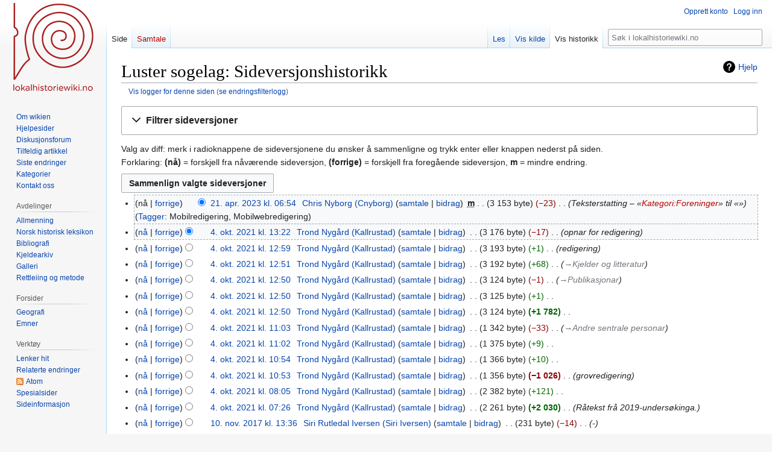

--- FILE ---
content_type: text/html; charset=UTF-8
request_url: https://lokalhistoriewiki.no/index.php?title=Luster_sogelag&action=history
body_size: 9765
content:
<!DOCTYPE html>
<html class="client-nojs" lang="nb" dir="ltr">
<head>
<meta charset="UTF-8"/>
<title>Luster sogelag: Sideversjonshistorikk – lokalhistoriewiki.no</title>
<script>document.documentElement.className="client-js";RLCONF={"wgBreakFrames":false,"wgSeparatorTransformTable":[",\t."," \t,"],"wgDigitTransformTable":["",""],"wgDefaultDateFormat":"dmy","wgMonthNames":["","januar","februar","mars","april","mai","juni","juli","august","september","oktober","november","desember"],"wgRequestId":"bc1e86c3dc2621c2b37825c7","wgCSPNonce":false,"wgCanonicalNamespace":"","wgCanonicalSpecialPageName":false,"wgNamespaceNumber":0,"wgPageName":"Luster_sogelag","wgTitle":"Luster sogelag","wgCurRevisionId":1864664,"wgRevisionId":0,"wgArticleId":276224,"wgIsArticle":false,"wgIsRedirect":false,"wgAction":"history","wgUserName":null,"wgUserGroups":["*"],"wgCategories":[],"wgPageContentLanguage":"nb","wgPageContentModel":"wikitext","wgRelevantPageName":"Luster_sogelag","wgRelevantArticleId":276224,"wgIsProbablyEditable":false,"wgRelevantPageIsProbablyEditable":false,"wgRestrictionEdit":[],"wgRestrictionMove":[],"wgVisualEditor":{"pageLanguageCode":"nb","pageLanguageDir":
"ltr","pageVariantFallbacks":"nb"},"wgMFDisplayWikibaseDescriptions":{"search":false,"nearby":false,"watchlist":false,"tagline":false},"wgVector2022PreviewPages":[],"wgPopupsFlags":4,"wgEditSubmitButtonLabelPublish":false};RLSTATE={"site.styles":"ready","user.styles":"ready","user":"ready","user.options":"loading","mediawiki.interface.helpers.styles":"ready","mediawiki.action.history.styles":"ready","mediawiki.special.changeslist":"ready","mediawiki.helplink":"ready","oojs-ui-core.styles":"ready","oojs-ui.styles.indicators":"ready","mediawiki.widgets.styles":"ready","oojs-ui-core.icons":"ready","mediawiki.htmlform.ooui.styles":"ready","mediawiki.htmlform.styles":"ready","mediawiki.widgets.DateInputWidget.styles":"ready","mediawiki.pager.styles":"ready","skins.vector.styles.legacy":"ready","jquery.makeCollapsible.styles":"ready","mediawiki.ui.button":"ready","mediawiki.feedlink":"ready","ext.visualEditor.desktopArticleTarget.noscript":"ready"};RLPAGEMODULES=["mediawiki.action.history",
"mediawiki.htmlform","jquery.makeCollapsible","mediawiki.htmlform.ooui","mediawiki.widgets.DateInputWidget","site","mediawiki.page.ready","skins.vector.legacy.js","ext.visualEditor.desktopArticleTarget.init","ext.visualEditor.targetLoader","ext.popups"];</script>
<script>(RLQ=window.RLQ||[]).push(function(){mw.loader.implement("user.options@12s5i",function($,jQuery,require,module){mw.user.tokens.set({"patrolToken":"+\\","watchToken":"+\\","csrfToken":"+\\"});});});</script>
<link rel="stylesheet" href="/load.php?lang=nb&amp;modules=ext.visualEditor.desktopArticleTarget.noscript%7Cjquery.makeCollapsible.styles%7Cmediawiki.action.history.styles%7Cmediawiki.feedlink%2Chelplink%7Cmediawiki.htmlform.ooui.styles%7Cmediawiki.htmlform.styles%7Cmediawiki.interface.helpers.styles%7Cmediawiki.pager.styles%7Cmediawiki.special.changeslist%7Cmediawiki.ui.button%7Cmediawiki.widgets.DateInputWidget.styles%7Cmediawiki.widgets.styles%7Coojs-ui-core.icons%2Cstyles%7Coojs-ui.styles.indicators%7Cskins.vector.styles.legacy&amp;only=styles&amp;skin=vector"/>
<script async="" src="/load.php?lang=nb&amp;modules=startup&amp;only=scripts&amp;raw=1&amp;skin=vector"></script>
<meta name="ResourceLoaderDynamicStyles" content=""/>
<link rel="stylesheet" href="/load.php?lang=nb&amp;modules=site.styles&amp;only=styles&amp;skin=vector"/>
<meta name="generator" content="MediaWiki 1.39.4"/>
<meta name="robots" content="noindex,nofollow"/>
<meta name="format-detection" content="telephone=no"/>
<meta name="viewport" content="width=1000"/>
<link rel="icon" href="/favicon.ico"/>
<link rel="search" type="application/opensearchdescription+xml" href="/opensearch_desc.php" title="lokalhistoriewiki.no (nb)"/>
<link rel="EditURI" type="application/rsd+xml" href="https://lokalhistoriewiki.no/api.php?action=rsd"/>
<link rel="license" href="/wiki/Lokalhistoriewiki:Opphavsrett"/>
<link rel="alternate" type="application/atom+xml" title="«Luster sogelag» Atom-mating" href="/index.php?title=Luster_sogelag&amp;feed=atom&amp;action=history"/>
<link rel="alternate" type="application/atom+xml" title="lokalhistoriewiki.no Atom-mating" href="/index.php?title=Spesial:Siste_endringer&amp;feed=atom"/>
<!-- Google Tag Manager -->
<script>(function(w,d,s,l,i){w[l]=w[l]||[];w[l].push({'gtm.start':
new Date().getTime(),event:'gtm.js'});var f=d.getElementsByTagName(s)[0],
j=d.createElement(s),dl=l!='dataLayer'?'&l='+l:'';j.async=true;j.src=
'https://www.googletagmanager.com/gtm.js?id='+i+dl;f.parentNode.insertBefore(j,f);
})(window,document,'script','dataLayer','GTM-5V34M48');</script>
<!-- End Google Tag Manager -->
</head>
<body class="mediawiki ltr sitedir-ltr mw-hide-empty-elt ns-0 ns-subject page-Luster_sogelag rootpage-Luster_sogelag skin-vector action-history skin-vector-legacy vector-feature-language-in-header-enabled vector-feature-language-in-main-page-header-disabled vector-feature-language-alert-in-sidebar-disabled vector-feature-sticky-header-disabled vector-feature-sticky-header-edit-disabled vector-feature-table-of-contents-disabled vector-feature-visual-enhancement-next-disabled"><div id="mw-page-base" class="noprint"></div>
<div id="mw-head-base" class="noprint"></div>
<div id="content" class="mw-body" role="main">
	<a id="top"></a>
	<div id="siteNotice"></div>
	<div class="mw-indicators">
	<div id="mw-indicator-mw-helplink" class="mw-indicator"><a href="https://meta.wikimedia.org/wiki/Special:MyLanguage/Help:Page_history" target="_blank" class="mw-helplink">Hjelp</a></div>
	</div>
	<h1 id="firstHeading" class="firstHeading mw-first-heading">Luster sogelag: Sideversjonshistorikk</h1>
	<div id="bodyContent" class="vector-body">
		
		<div id="contentSub"><div class="mw-history-subtitle"><a href="/index.php?title=Spesial:Logg&amp;page=Luster+sogelag" title="Spesial:Logg">Vis logger for denne siden</a> (<a href="/index.php?title=Spesial:Misbrukslogg&amp;wpSearchTitle=Luster+sogelag" title="Vis misbruksloggen for denne siden">se endringsfilterlogg</a>)</div></div>
		<div id="contentSub2"></div>
		
		<div id="jump-to-nav"></div>
		<a class="mw-jump-link" href="#mw-head">Hopp til navigering</a>
		<a class="mw-jump-link" href="#searchInput">Hopp til søk</a>
		<div id="mw-content-text" class="mw-body-content"><!-- Google Tag Manager (noscript) -->
<noscript><iframe src="https://www.googletagmanager.com/ns.html?id=GTM-5V34M48"
height="0" width="0" style="display:none;visibility:hidden"></iframe></noscript>
<!-- End Google Tag Manager (noscript) --><div class='mw-htmlform-ooui-wrapper oo-ui-layout oo-ui-panelLayout oo-ui-panelLayout-padded oo-ui-panelLayout-framed'><form id='mw-history-searchform' action='/index.php' method='get' enctype='application/x-www-form-urlencoded' class='mw-htmlform mw-htmlform-ooui oo-ui-layout oo-ui-formLayout'><fieldset id='mw-history-search' class='oo-ui-layout oo-ui-labelElement oo-ui-fieldsetLayout mw-collapsibleFieldsetLayout mw-collapsible mw-collapsed'><legend role='button' class='oo-ui-fieldsetLayout-header mw-collapsible-toggle'><span class='oo-ui-iconElement-icon oo-ui-iconElement-noIcon'></span><span class='oo-ui-labelElement-label'>Filtrer sideversjoner</span><span class='oo-ui-widget oo-ui-widget-enabled oo-ui-iconElement-icon oo-ui-icon-expand oo-ui-iconElement oo-ui-labelElement-invisible oo-ui-iconWidget'>vis</span><span class='oo-ui-widget oo-ui-widget-enabled oo-ui-iconElement-icon oo-ui-icon-collapse oo-ui-iconElement oo-ui-labelElement-invisible oo-ui-iconWidget'>skjul</span></legend><div class='oo-ui-fieldsetLayout-group mw-collapsible-content'><div class='oo-ui-widget oo-ui-widget-enabled'><input type="hidden" value="Luster sogelag" name="title"/>
<div data-mw-modules='mediawiki.widgets.DateInputWidget' id='ooui-php-5' class='mw-htmlform-field-HTMLDateTimeField  mw-htmlform-datetime-field mw-htmlform-autoinfuse oo-ui-layout oo-ui-labelElement oo-ui-fieldLayout oo-ui-fieldLayout-align-top' data-ooui='{"_":"mw.htmlform.FieldLayout","fieldWidget":{"tag":"mw-input-date-range-to"},"align":"top","helpInline":true,"$overlay":true,"label":{"html":"Til dato:"},"classes":["mw-htmlform-field-HTMLDateTimeField"," mw-htmlform-datetime-field","mw-htmlform-autoinfuse"]}'><div class='oo-ui-fieldLayout-body'><span class='oo-ui-fieldLayout-header'><label for='ooui-php-2' class='oo-ui-labelElement-label'>Til dato:</label></span><div class='oo-ui-fieldLayout-field'><div id='mw-input-date-range-to' class='oo-ui-widget oo-ui-widget-enabled oo-ui-inputWidget oo-ui-textInputWidget oo-ui-textInputWidget-type-text oo-ui-textInputWidget-php mw-widget-dateInputWidget' data-ooui='{"_":"mw.widgets.DateInputWidget","longDisplayFormat":false,"precision":"day","$overlay":true,"placeholder":"\u00c5\u00c5\u00c5\u00c5-MM-DD","name":"date-range-to","inputId":"ooui-php-2","required":false}'><input type='date' tabindex='0' name='date-range-to' value='' placeholder='ÅÅÅÅ-MM-DD' id='ooui-php-2' class='oo-ui-inputWidget-input' /><span class='oo-ui-iconElement-icon oo-ui-iconElement-noIcon'></span><span class='oo-ui-indicatorElement-indicator oo-ui-indicatorElement-noIndicator'></span></div></div></div></div><div id='ooui-php-6' class='mw-htmlform-field-HTMLTagFilter mw-htmlform-autoinfuse oo-ui-layout oo-ui-labelElement oo-ui-fieldLayout oo-ui-fieldLayout-align-top' data-ooui='{"_":"mw.htmlform.FieldLayout","fieldWidget":{"tag":"tagfilter"},"align":"top","helpInline":true,"$overlay":true,"label":{"html":"Filter for &lt;a href=\"\/wiki\/Spesial:Tagger\" title=\"Spesial:Tagger\"&gt;tagger&lt;\/a&gt;:"},"classes":["mw-htmlform-field-HTMLTagFilter","mw-htmlform-autoinfuse"]}'><div class='oo-ui-fieldLayout-body'><span class='oo-ui-fieldLayout-header'><label for='ooui-php-4' class='oo-ui-labelElement-label'>Filter for <a href="/wiki/Spesial:Tagger" title="Spesial:Tagger">tagger</a>:</label></span><div class='oo-ui-fieldLayout-field'><div id='tagfilter' class='oo-ui-widget oo-ui-widget-enabled oo-ui-inputWidget oo-ui-textInputWidget oo-ui-textInputWidget-type-text oo-ui-textInputWidget-php oo-ui-comboBoxInputWidget oo-ui-comboBoxInputWidget-php' data-ooui='{"_":"OO.ui.ComboBoxInputWidget","options":[{"data":"visualeditor-wikitext","label":"2017-kilderedigering"},{"data":"advanced mobile edit","label":"Avansert mobilredigering"},{"data":"discussiontools","label":"discussiontools (skjult tagg)"},{"data":"discussiontools-added-comment","label":"discussiontools-added-comment (skjult tagg)"},{"data":"discussiontools-source-enhanced","label":"discussiontools-source-enhanced (skjult tagg)"},{"data":"discussiontools-source","label":"DiscussionTools: kilde"},{"data":"discussiontools-visual","label":"DiscussionTools: visuell"},{"data":"mw-undo","label":"Endringsomgj\u00f8ring"},{"data":"mw-replace","label":"Erstattet"},{"data":"mw-removed-redirect","label":"Fjernet omdirigering"},{"data":"mw-manual-revert","label":"Manuell tilbakestilling"},{"data":"mobile edit","label":"Mobilredigering"},{"data":"mobile web edit","label":"Mobilwebredigering"},{"data":"mw-new-redirect","label":"Ny omdirigering"},{"data":"discussiontools-newtopic","label":"Nytt emne"},{"data":"mw-changed-redirect-target","label":"Omdirigeringsm\u00e5l endret"},{"data":"discussiontools-reply","label":"Svar"},{"data":"mw-rollback","label":"Tilbakestilling"},{"data":"mw-reverted","label":"Tilbakestilt"},{"data":"mw-blank","label":"T\u00f8mming"},{"data":"VEnowiki","label":"Utilsiktet nowiki-tagg"},{"data":"visualeditor","label":"Visuell redigering"},{"data":"visualeditor-switched","label":"Visuell redigering: Byttet"},{"data":"wikieditor","label":"wikieditor (skjult tagg)"}],"$overlay":true,"name":"tagfilter","inputId":"ooui-php-4","required":false}'><input type='text' tabindex='0' name='tagfilter' value='' list='ooui-php-3' id='ooui-php-4' class='oo-ui-inputWidget-input' /><span class='oo-ui-iconElement-icon oo-ui-iconElement-noIcon'></span><span class='oo-ui-indicatorElement-indicator oo-ui-indicatorElement-noIndicator'></span><span class='oo-ui-widget oo-ui-widget-enabled oo-ui-indicatorElement-indicator oo-ui-indicator-down oo-ui-indicatorElement oo-ui-labelElement-invisible oo-ui-indicatorWidget'></span><datalist id='ooui-php-3'><option value='visualeditor-wikitext'>2017-kilderedigering</option><option value='advanced mobile edit'>Avansert mobilredigering</option><option value='discussiontools'>discussiontools (skjult tagg)</option><option value='discussiontools-added-comment'>discussiontools-added-comment (skjult tagg)</option><option value='discussiontools-source-enhanced'>discussiontools-source-enhanced (skjult tagg)</option><option value='discussiontools-source'>DiscussionTools: kilde</option><option value='discussiontools-visual'>DiscussionTools: visuell</option><option value='mw-undo'>Endringsomgjøring</option><option value='mw-replace'>Erstattet</option><option value='mw-removed-redirect'>Fjernet omdirigering</option><option value='mw-manual-revert'>Manuell tilbakestilling</option><option value='mobile edit'>Mobilredigering</option><option value='mobile web edit'>Mobilwebredigering</option><option value='mw-new-redirect'>Ny omdirigering</option><option value='discussiontools-newtopic'>Nytt emne</option><option value='mw-changed-redirect-target'>Omdirigeringsmål endret</option><option value='discussiontools-reply'>Svar</option><option value='mw-rollback'>Tilbakestilling</option><option value='mw-reverted'>Tilbakestilt</option><option value='mw-blank'>Tømming</option><option value='VEnowiki'>Utilsiktet nowiki-tagg</option><option value='visualeditor'>Visuell redigering</option><option value='visualeditor-switched'>Visuell redigering: Byttet</option><option value='wikieditor'>wikieditor (skjult tagg)</option></datalist></div></div></div></div><input id="mw-input-action" name="action" type="hidden" value="history"/>
<div class="mw-htmlform-submit-buttons">
<span id='ooui-php-7' class='mw-htmlform-submit oo-ui-widget oo-ui-widget-enabled oo-ui-inputWidget oo-ui-buttonElement oo-ui-buttonElement-framed oo-ui-labelElement oo-ui-flaggedElement-primary oo-ui-flaggedElement-progressive oo-ui-buttonInputWidget' data-ooui='{"_":"OO.ui.ButtonInputWidget","type":"submit","value":"Vis sideversjoner","label":"Vis sideversjoner","flags":["primary","progressive"],"classes":["mw-htmlform-submit"]}'><button type='submit' tabindex='0' value='Vis sideversjoner' class='oo-ui-inputWidget-input oo-ui-buttonElement-button'><span class='oo-ui-iconElement-icon oo-ui-iconElement-noIcon oo-ui-image-invert'></span><span class='oo-ui-labelElement-label'>Vis sideversjoner</span><span class='oo-ui-indicatorElement-indicator oo-ui-indicatorElement-noIndicator oo-ui-image-invert'></span></button></span></div>
</div></div></fieldset></form></div><div class="mw-history-legend">
<p>Valg av diff: merk i radioknappene de sideversjonene du ønsker å sammenligne og trykk enter eller knappen nederst på siden.<br />
Forklaring: <b>(nå)</b> = forskjell fra nåværende sideversjon, <strong>(forrige)</strong> = forskjell fra foregående sideversjon, <strong>m</strong> = mindre endring.
</p>
</div><form action="/index.php" id="mw-history-compare">
<input type="hidden" value="Luster_sogelag" name="title"/>
<input type="hidden" value="historysubmit" name="action"/>
<input type="hidden" value="revision" name="type"/>
<div class="mw-history-compareselectedversions"><input class="historysubmit mw-history-compareselectedversions-button mw-ui-button" title="Se forskjellen mellom de to valgte sideversjonene av denne siden [v]" accesskey="v" type="submit" value="Sammenlign valgte sideversjoner"/>
</div><section id="pagehistory" class="mw-pager-body"><h4 class="mw-index-pager-list-header-first mw-index-pager-list-header">21. apr. 2023</h4><ul class="mw-contributions-list">
<li data-mw-revid="1864664" class="mw-tag-mobile_edit mw-tag-mobile_web_edit"><span class="mw-history-histlinks mw-changeslist-links"><span>nå</span><span><a href="/index.php?title=Luster_sogelag&amp;diff=1864664&amp;oldid=1667680" title="Forskjell mot den foregående sideversjonen">forrige</a></span></span><input type="radio" value="1864664" disabled="" name="oldid" id="mw-oldid-null" /><input type="radio" value="1864664" checked="checked" name="diff" id="mw-diff-1864664" /> <span class="mw-changeslist-time">06:54</span><a href="/index.php?title=Luster_sogelag&amp;oldid=1864664" class="mw-changeslist-date" title="Luster sogelag">21. apr. 2023 kl. 06:54</a>‎ <span class='history-user'><a href="/wiki/Bruker:Cnyborg" class="mw-userlink" title="Bruker:Cnyborg"><bdi>Chris Nyborg (Cnyborg)</bdi></a> <span class="mw-usertoollinks mw-changeslist-links"><span><a href="/wiki/Brukersamtale:Cnyborg" class="mw-usertoollinks-talk" title="Brukersamtale:Cnyborg">samtale</a></span> <span><a href="/wiki/Spesial:Bidrag/Cnyborg" class="mw-usertoollinks-contribs" title="Spesial:Bidrag/Cnyborg">bidrag</a></span></span></span>‎ <abbr class="minoredit" title="Dette er en mindre endring">m</abbr> <span class="mw-changeslist-separator"></span> <span class="history-size mw-diff-bytes" data-mw-bytes="3153">3 153 byte</span> <span dir="ltr" class="mw-plusminus-neg mw-diff-bytes" title="3 153 byte etter endring">−23</span>‎ <span class="mw-changeslist-separator"></span>  <span class="comment comment--without-parentheses">Teksterstatting – «<a href="/index.php?title=Kategori:Foreninger&amp;action=edit&amp;redlink=1" class="new" title="Kategori:Foreninger (siden finnes ikke)">Kategori:Foreninger</a>» til «»</span> <span class="mw-tag-markers"><a href="/wiki/Spesial:Tagger" title="Spesial:Tagger">Tagger</a>: <span class="mw-tag-marker mw-tag-marker-mobile_edit">Mobilredigering</span> <span class="mw-tag-marker mw-tag-marker-mobile_web_edit">Mobilwebredigering</span></span></li>
</ul><h4 class="mw-index-pager-list-header">4. okt. 2021</h4><ul class="mw-contributions-list">
<li data-mw-revid="1667680"><span class="mw-history-histlinks mw-changeslist-links"><span><a href="/index.php?title=Luster_sogelag&amp;diff=1864664&amp;oldid=1667680" title="Forskjell mot den nyeste sideversjonen">nå</a></span><span><a href="/index.php?title=Luster_sogelag&amp;diff=1667680&amp;oldid=1667664" title="Forskjell mot den foregående sideversjonen">forrige</a></span></span><input type="radio" value="1667680" checked="checked" name="oldid" id="mw-oldid-1667680" /><input type="radio" value="1667680" name="diff" id="mw-diff-1667680" /> <span class="mw-changeslist-time">13:22</span><a href="/index.php?title=Luster_sogelag&amp;oldid=1667680" class="mw-changeslist-date" title="Luster sogelag">4. okt. 2021 kl. 13:22</a>‎ <span class='history-user'><a href="/wiki/Bruker:Kallrustad" class="mw-userlink" title="Bruker:Kallrustad"><bdi>Trond Nygård (Kallrustad)</bdi></a> <span class="mw-usertoollinks mw-changeslist-links"><span><a href="/wiki/Brukersamtale:Kallrustad" class="mw-usertoollinks-talk" title="Brukersamtale:Kallrustad">samtale</a></span> <span><a href="/wiki/Spesial:Bidrag/Kallrustad" class="mw-usertoollinks-contribs" title="Spesial:Bidrag/Kallrustad">bidrag</a></span></span></span>‎ <span class="mw-changeslist-separator"></span> <span class="history-size mw-diff-bytes" data-mw-bytes="3176">3 176 byte</span> <span dir="ltr" class="mw-plusminus-neg mw-diff-bytes" title="3 176 byte etter endring">−17</span>‎ <span class="mw-changeslist-separator"></span>  <span class="comment comment--without-parentheses">opnar for redigering</span></li>
<li data-mw-revid="1667664"><span class="mw-history-histlinks mw-changeslist-links"><span><a href="/index.php?title=Luster_sogelag&amp;diff=1864664&amp;oldid=1667664" title="Forskjell mot den nyeste sideversjonen">nå</a></span><span><a href="/index.php?title=Luster_sogelag&amp;diff=1667664&amp;oldid=1667656" title="Forskjell mot den foregående sideversjonen">forrige</a></span></span><input type="radio" value="1667664" name="oldid" id="mw-oldid-1667664" /><input type="radio" value="1667664" name="diff" id="mw-diff-1667664" /> <span class="mw-changeslist-time">12:59</span><a href="/index.php?title=Luster_sogelag&amp;oldid=1667664" class="mw-changeslist-date" title="Luster sogelag">4. okt. 2021 kl. 12:59</a>‎ <span class='history-user'><a href="/wiki/Bruker:Kallrustad" class="mw-userlink" title="Bruker:Kallrustad"><bdi>Trond Nygård (Kallrustad)</bdi></a> <span class="mw-usertoollinks mw-changeslist-links"><span><a href="/wiki/Brukersamtale:Kallrustad" class="mw-usertoollinks-talk" title="Brukersamtale:Kallrustad">samtale</a></span> <span><a href="/wiki/Spesial:Bidrag/Kallrustad" class="mw-usertoollinks-contribs" title="Spesial:Bidrag/Kallrustad">bidrag</a></span></span></span>‎ <span class="mw-changeslist-separator"></span> <span class="history-size mw-diff-bytes" data-mw-bytes="3193">3 193 byte</span> <span dir="ltr" class="mw-plusminus-pos mw-diff-bytes" title="3 193 byte etter endring">+1</span>‎ <span class="mw-changeslist-separator"></span>  <span class="comment comment--without-parentheses">redigering</span></li>
<li data-mw-revid="1667656"><span class="mw-history-histlinks mw-changeslist-links"><span><a href="/index.php?title=Luster_sogelag&amp;diff=1864664&amp;oldid=1667656" title="Forskjell mot den nyeste sideversjonen">nå</a></span><span><a href="/index.php?title=Luster_sogelag&amp;diff=1667656&amp;oldid=1667654" title="Forskjell mot den foregående sideversjonen">forrige</a></span></span><input type="radio" value="1667656" name="oldid" id="mw-oldid-1667656" /><input type="radio" value="1667656" name="diff" id="mw-diff-1667656" /> <span class="mw-changeslist-time">12:51</span><a href="/index.php?title=Luster_sogelag&amp;oldid=1667656" class="mw-changeslist-date" title="Luster sogelag">4. okt. 2021 kl. 12:51</a>‎ <span class='history-user'><a href="/wiki/Bruker:Kallrustad" class="mw-userlink" title="Bruker:Kallrustad"><bdi>Trond Nygård (Kallrustad)</bdi></a> <span class="mw-usertoollinks mw-changeslist-links"><span><a href="/wiki/Brukersamtale:Kallrustad" class="mw-usertoollinks-talk" title="Brukersamtale:Kallrustad">samtale</a></span> <span><a href="/wiki/Spesial:Bidrag/Kallrustad" class="mw-usertoollinks-contribs" title="Spesial:Bidrag/Kallrustad">bidrag</a></span></span></span>‎ <span class="mw-changeslist-separator"></span> <span class="history-size mw-diff-bytes" data-mw-bytes="3192">3 192 byte</span> <span dir="ltr" class="mw-plusminus-pos mw-diff-bytes" title="3 192 byte etter endring">+68</span>‎ <span class="mw-changeslist-separator"></span>  <span class="comment comment--without-parentheses"><span dir="auto"><span class="autocomment"><a href="/wiki/Luster_sogelag#Kjelder_og_litteratur" title="Luster sogelag">→‎Kjelder og litteratur</a></span></span></span></li>
<li data-mw-revid="1667654"><span class="mw-history-histlinks mw-changeslist-links"><span><a href="/index.php?title=Luster_sogelag&amp;diff=1864664&amp;oldid=1667654" title="Forskjell mot den nyeste sideversjonen">nå</a></span><span><a href="/index.php?title=Luster_sogelag&amp;diff=1667654&amp;oldid=1667653" title="Forskjell mot den foregående sideversjonen">forrige</a></span></span><input type="radio" value="1667654" name="oldid" id="mw-oldid-1667654" /><input type="radio" value="1667654" name="diff" id="mw-diff-1667654" /> <span class="mw-changeslist-time">12:50</span><a href="/index.php?title=Luster_sogelag&amp;oldid=1667654" class="mw-changeslist-date" title="Luster sogelag">4. okt. 2021 kl. 12:50</a>‎ <span class='history-user'><a href="/wiki/Bruker:Kallrustad" class="mw-userlink" title="Bruker:Kallrustad"><bdi>Trond Nygård (Kallrustad)</bdi></a> <span class="mw-usertoollinks mw-changeslist-links"><span><a href="/wiki/Brukersamtale:Kallrustad" class="mw-usertoollinks-talk" title="Brukersamtale:Kallrustad">samtale</a></span> <span><a href="/wiki/Spesial:Bidrag/Kallrustad" class="mw-usertoollinks-contribs" title="Spesial:Bidrag/Kallrustad">bidrag</a></span></span></span>‎ <span class="mw-changeslist-separator"></span> <span class="history-size mw-diff-bytes" data-mw-bytes="3124">3 124 byte</span> <span dir="ltr" class="mw-plusminus-neg mw-diff-bytes" title="3 124 byte etter endring">−1</span>‎ <span class="mw-changeslist-separator"></span>  <span class="comment comment--without-parentheses"><span dir="auto"><span class="autocomment"><a href="/wiki/Luster_sogelag#Publikasjonar" title="Luster sogelag">→‎Publikasjonar</a></span></span></span></li>
<li data-mw-revid="1667653"><span class="mw-history-histlinks mw-changeslist-links"><span><a href="/index.php?title=Luster_sogelag&amp;diff=1864664&amp;oldid=1667653" title="Forskjell mot den nyeste sideversjonen">nå</a></span><span><a href="/index.php?title=Luster_sogelag&amp;diff=1667653&amp;oldid=1667652" title="Forskjell mot den foregående sideversjonen">forrige</a></span></span><input type="radio" value="1667653" name="oldid" id="mw-oldid-1667653" /><input type="radio" value="1667653" name="diff" id="mw-diff-1667653" /> <span class="mw-changeslist-time">12:50</span><a href="/index.php?title=Luster_sogelag&amp;oldid=1667653" class="mw-changeslist-date" title="Luster sogelag">4. okt. 2021 kl. 12:50</a>‎ <span class='history-user'><a href="/wiki/Bruker:Kallrustad" class="mw-userlink" title="Bruker:Kallrustad"><bdi>Trond Nygård (Kallrustad)</bdi></a> <span class="mw-usertoollinks mw-changeslist-links"><span><a href="/wiki/Brukersamtale:Kallrustad" class="mw-usertoollinks-talk" title="Brukersamtale:Kallrustad">samtale</a></span> <span><a href="/wiki/Spesial:Bidrag/Kallrustad" class="mw-usertoollinks-contribs" title="Spesial:Bidrag/Kallrustad">bidrag</a></span></span></span>‎ <span class="mw-changeslist-separator"></span> <span class="history-size mw-diff-bytes" data-mw-bytes="3125">3 125 byte</span> <span dir="ltr" class="mw-plusminus-pos mw-diff-bytes" title="3 125 byte etter endring">+1</span>‎ <span class="mw-changeslist-separator"></span> <span class="comment mw-comment-none">Ingen redigeringsforklaring</span></li>
<li data-mw-revid="1667652"><span class="mw-history-histlinks mw-changeslist-links"><span><a href="/index.php?title=Luster_sogelag&amp;diff=1864664&amp;oldid=1667652" title="Forskjell mot den nyeste sideversjonen">nå</a></span><span><a href="/index.php?title=Luster_sogelag&amp;diff=1667652&amp;oldid=1667549" title="Forskjell mot den foregående sideversjonen">forrige</a></span></span><input type="radio" value="1667652" name="oldid" id="mw-oldid-1667652" /><input type="radio" value="1667652" name="diff" id="mw-diff-1667652" /> <span class="mw-changeslist-time">12:50</span><a href="/index.php?title=Luster_sogelag&amp;oldid=1667652" class="mw-changeslist-date" title="Luster sogelag">4. okt. 2021 kl. 12:50</a>‎ <span class='history-user'><a href="/wiki/Bruker:Kallrustad" class="mw-userlink" title="Bruker:Kallrustad"><bdi>Trond Nygård (Kallrustad)</bdi></a> <span class="mw-usertoollinks mw-changeslist-links"><span><a href="/wiki/Brukersamtale:Kallrustad" class="mw-usertoollinks-talk" title="Brukersamtale:Kallrustad">samtale</a></span> <span><a href="/wiki/Spesial:Bidrag/Kallrustad" class="mw-usertoollinks-contribs" title="Spesial:Bidrag/Kallrustad">bidrag</a></span></span></span>‎ <span class="mw-changeslist-separator"></span> <span class="history-size mw-diff-bytes" data-mw-bytes="3124">3 124 byte</span> <strong dir="ltr" class="mw-plusminus-pos mw-diff-bytes" title="3 124 byte etter endring">+1 782</strong>‎ <span class="mw-changeslist-separator"></span> <span class="comment mw-comment-none">Ingen redigeringsforklaring</span></li>
<li data-mw-revid="1667549"><span class="mw-history-histlinks mw-changeslist-links"><span><a href="/index.php?title=Luster_sogelag&amp;diff=1864664&amp;oldid=1667549" title="Forskjell mot den nyeste sideversjonen">nå</a></span><span><a href="/index.php?title=Luster_sogelag&amp;diff=1667549&amp;oldid=1667548" title="Forskjell mot den foregående sideversjonen">forrige</a></span></span><input type="radio" value="1667549" name="oldid" id="mw-oldid-1667549" /><input type="radio" value="1667549" name="diff" id="mw-diff-1667549" /> <span class="mw-changeslist-time">11:03</span><a href="/index.php?title=Luster_sogelag&amp;oldid=1667549" class="mw-changeslist-date" title="Luster sogelag">4. okt. 2021 kl. 11:03</a>‎ <span class='history-user'><a href="/wiki/Bruker:Kallrustad" class="mw-userlink" title="Bruker:Kallrustad"><bdi>Trond Nygård (Kallrustad)</bdi></a> <span class="mw-usertoollinks mw-changeslist-links"><span><a href="/wiki/Brukersamtale:Kallrustad" class="mw-usertoollinks-talk" title="Brukersamtale:Kallrustad">samtale</a></span> <span><a href="/wiki/Spesial:Bidrag/Kallrustad" class="mw-usertoollinks-contribs" title="Spesial:Bidrag/Kallrustad">bidrag</a></span></span></span>‎ <span class="mw-changeslist-separator"></span> <span class="history-size mw-diff-bytes" data-mw-bytes="1342">1 342 byte</span> <span dir="ltr" class="mw-plusminus-neg mw-diff-bytes" title="1 342 byte etter endring">−33</span>‎ <span class="mw-changeslist-separator"></span>  <span class="comment comment--without-parentheses"><span dir="auto"><span class="autocomment"><a href="/wiki/Luster_sogelag#Andre_sentrale_personar" title="Luster sogelag">→‎Andre sentrale personar</a></span></span></span></li>
<li data-mw-revid="1667548"><span class="mw-history-histlinks mw-changeslist-links"><span><a href="/index.php?title=Luster_sogelag&amp;diff=1864664&amp;oldid=1667548" title="Forskjell mot den nyeste sideversjonen">nå</a></span><span><a href="/index.php?title=Luster_sogelag&amp;diff=1667548&amp;oldid=1667540" title="Forskjell mot den foregående sideversjonen">forrige</a></span></span><input type="radio" value="1667548" name="oldid" id="mw-oldid-1667548" /><input type="radio" value="1667548" name="diff" id="mw-diff-1667548" /> <span class="mw-changeslist-time">11:02</span><a href="/index.php?title=Luster_sogelag&amp;oldid=1667548" class="mw-changeslist-date" title="Luster sogelag">4. okt. 2021 kl. 11:02</a>‎ <span class='history-user'><a href="/wiki/Bruker:Kallrustad" class="mw-userlink" title="Bruker:Kallrustad"><bdi>Trond Nygård (Kallrustad)</bdi></a> <span class="mw-usertoollinks mw-changeslist-links"><span><a href="/wiki/Brukersamtale:Kallrustad" class="mw-usertoollinks-talk" title="Brukersamtale:Kallrustad">samtale</a></span> <span><a href="/wiki/Spesial:Bidrag/Kallrustad" class="mw-usertoollinks-contribs" title="Spesial:Bidrag/Kallrustad">bidrag</a></span></span></span>‎ <span class="mw-changeslist-separator"></span> <span class="history-size mw-diff-bytes" data-mw-bytes="1375">1 375 byte</span> <span dir="ltr" class="mw-plusminus-pos mw-diff-bytes" title="1 375 byte etter endring">+9</span>‎ <span class="mw-changeslist-separator"></span> <span class="comment mw-comment-none">Ingen redigeringsforklaring</span></li>
<li data-mw-revid="1667540"><span class="mw-history-histlinks mw-changeslist-links"><span><a href="/index.php?title=Luster_sogelag&amp;diff=1864664&amp;oldid=1667540" title="Forskjell mot den nyeste sideversjonen">nå</a></span><span><a href="/index.php?title=Luster_sogelag&amp;diff=1667540&amp;oldid=1667538" title="Forskjell mot den foregående sideversjonen">forrige</a></span></span><input type="radio" value="1667540" name="oldid" id="mw-oldid-1667540" /><input type="radio" value="1667540" name="diff" id="mw-diff-1667540" /> <span class="mw-changeslist-time">10:54</span><a href="/index.php?title=Luster_sogelag&amp;oldid=1667540" class="mw-changeslist-date" title="Luster sogelag">4. okt. 2021 kl. 10:54</a>‎ <span class='history-user'><a href="/wiki/Bruker:Kallrustad" class="mw-userlink" title="Bruker:Kallrustad"><bdi>Trond Nygård (Kallrustad)</bdi></a> <span class="mw-usertoollinks mw-changeslist-links"><span><a href="/wiki/Brukersamtale:Kallrustad" class="mw-usertoollinks-talk" title="Brukersamtale:Kallrustad">samtale</a></span> <span><a href="/wiki/Spesial:Bidrag/Kallrustad" class="mw-usertoollinks-contribs" title="Spesial:Bidrag/Kallrustad">bidrag</a></span></span></span>‎ <span class="mw-changeslist-separator"></span> <span class="history-size mw-diff-bytes" data-mw-bytes="1366">1 366 byte</span> <span dir="ltr" class="mw-plusminus-pos mw-diff-bytes" title="1 366 byte etter endring">+10</span>‎ <span class="mw-changeslist-separator"></span> <span class="comment mw-comment-none">Ingen redigeringsforklaring</span></li>
<li data-mw-revid="1667538"><span class="mw-history-histlinks mw-changeslist-links"><span><a href="/index.php?title=Luster_sogelag&amp;diff=1864664&amp;oldid=1667538" title="Forskjell mot den nyeste sideversjonen">nå</a></span><span><a href="/index.php?title=Luster_sogelag&amp;diff=1667538&amp;oldid=1667442" title="Forskjell mot den foregående sideversjonen">forrige</a></span></span><input type="radio" value="1667538" name="oldid" id="mw-oldid-1667538" /><input type="radio" value="1667538" name="diff" id="mw-diff-1667538" /> <span class="mw-changeslist-time">10:53</span><a href="/index.php?title=Luster_sogelag&amp;oldid=1667538" class="mw-changeslist-date" title="Luster sogelag">4. okt. 2021 kl. 10:53</a>‎ <span class='history-user'><a href="/wiki/Bruker:Kallrustad" class="mw-userlink" title="Bruker:Kallrustad"><bdi>Trond Nygård (Kallrustad)</bdi></a> <span class="mw-usertoollinks mw-changeslist-links"><span><a href="/wiki/Brukersamtale:Kallrustad" class="mw-usertoollinks-talk" title="Brukersamtale:Kallrustad">samtale</a></span> <span><a href="/wiki/Spesial:Bidrag/Kallrustad" class="mw-usertoollinks-contribs" title="Spesial:Bidrag/Kallrustad">bidrag</a></span></span></span>‎ <span class="mw-changeslist-separator"></span> <span class="history-size mw-diff-bytes" data-mw-bytes="1356">1 356 byte</span> <strong dir="ltr" class="mw-plusminus-neg mw-diff-bytes" title="1 356 byte etter endring">−1 026</strong>‎ <span class="mw-changeslist-separator"></span>  <span class="comment comment--without-parentheses">grovredigering</span></li>
<li data-mw-revid="1667442"><span class="mw-history-histlinks mw-changeslist-links"><span><a href="/index.php?title=Luster_sogelag&amp;diff=1864664&amp;oldid=1667442" title="Forskjell mot den nyeste sideversjonen">nå</a></span><span><a href="/index.php?title=Luster_sogelag&amp;diff=1667442&amp;oldid=1667421" title="Forskjell mot den foregående sideversjonen">forrige</a></span></span><input type="radio" value="1667442" name="oldid" id="mw-oldid-1667442" /><input type="radio" value="1667442" name="diff" id="mw-diff-1667442" /> <span class="mw-changeslist-time">08:05</span><a href="/index.php?title=Luster_sogelag&amp;oldid=1667442" class="mw-changeslist-date" title="Luster sogelag">4. okt. 2021 kl. 08:05</a>‎ <span class='history-user'><a href="/wiki/Bruker:Kallrustad" class="mw-userlink" title="Bruker:Kallrustad"><bdi>Trond Nygård (Kallrustad)</bdi></a> <span class="mw-usertoollinks mw-changeslist-links"><span><a href="/wiki/Brukersamtale:Kallrustad" class="mw-usertoollinks-talk" title="Brukersamtale:Kallrustad">samtale</a></span> <span><a href="/wiki/Spesial:Bidrag/Kallrustad" class="mw-usertoollinks-contribs" title="Spesial:Bidrag/Kallrustad">bidrag</a></span></span></span>‎ <span class="mw-changeslist-separator"></span> <span class="history-size mw-diff-bytes" data-mw-bytes="2382">2 382 byte</span> <span dir="ltr" class="mw-plusminus-pos mw-diff-bytes" title="2 382 byte etter endring">+121</span>‎ <span class="mw-changeslist-separator"></span> <span class="comment mw-comment-none">Ingen redigeringsforklaring</span></li>
<li data-mw-revid="1667421"><span class="mw-history-histlinks mw-changeslist-links"><span><a href="/index.php?title=Luster_sogelag&amp;diff=1864664&amp;oldid=1667421" title="Forskjell mot den nyeste sideversjonen">nå</a></span><span><a href="/index.php?title=Luster_sogelag&amp;diff=1667421&amp;oldid=958360" title="Forskjell mot den foregående sideversjonen">forrige</a></span></span><input type="radio" value="1667421" name="oldid" id="mw-oldid-1667421" /><input type="radio" value="1667421" name="diff" id="mw-diff-1667421" /> <span class="mw-changeslist-time">07:26</span><a href="/index.php?title=Luster_sogelag&amp;oldid=1667421" class="mw-changeslist-date" title="Luster sogelag">4. okt. 2021 kl. 07:26</a>‎ <span class='history-user'><a href="/wiki/Bruker:Kallrustad" class="mw-userlink" title="Bruker:Kallrustad"><bdi>Trond Nygård (Kallrustad)</bdi></a> <span class="mw-usertoollinks mw-changeslist-links"><span><a href="/wiki/Brukersamtale:Kallrustad" class="mw-usertoollinks-talk" title="Brukersamtale:Kallrustad">samtale</a></span> <span><a href="/wiki/Spesial:Bidrag/Kallrustad" class="mw-usertoollinks-contribs" title="Spesial:Bidrag/Kallrustad">bidrag</a></span></span></span>‎ <span class="mw-changeslist-separator"></span> <span class="history-size mw-diff-bytes" data-mw-bytes="2261">2 261 byte</span> <strong dir="ltr" class="mw-plusminus-pos mw-diff-bytes" title="2 261 byte etter endring">+2 030</strong>‎ <span class="mw-changeslist-separator"></span>  <span class="comment comment--without-parentheses">Råtekst frå 2019-undersøkinga.</span></li>
</ul><h4 class="mw-index-pager-list-header">10. nov. 2017</h4><ul class="mw-contributions-list">
<li data-mw-revid="958360"><span class="mw-history-histlinks mw-changeslist-links"><span><a href="/index.php?title=Luster_sogelag&amp;diff=1864664&amp;oldid=958360" title="Forskjell mot den nyeste sideversjonen">nå</a></span><span><a href="/index.php?title=Luster_sogelag&amp;diff=958360&amp;oldid=923532" title="Forskjell mot den foregående sideversjonen">forrige</a></span></span><input type="radio" value="958360" name="oldid" id="mw-oldid-958360" /><input type="radio" value="958360" name="diff" id="mw-diff-958360" /> <span class="mw-changeslist-time">13:36</span><a href="/index.php?title=Luster_sogelag&amp;oldid=958360" class="mw-changeslist-date" title="Luster sogelag">10. nov. 2017 kl. 13:36</a>‎ <span class='history-user'><a href="/wiki/Bruker:Siri_Iversen" class="mw-userlink" title="Bruker:Siri Iversen"><bdi>Siri Rutledal Iversen (Siri Iversen)</bdi></a> <span class="mw-usertoollinks mw-changeslist-links"><span><a href="/wiki/Brukersamtale:Siri_Iversen" class="mw-usertoollinks-talk" title="Brukersamtale:Siri Iversen">samtale</a></span> <span><a href="/wiki/Spesial:Bidrag/Siri_Iversen" class="mw-usertoollinks-contribs" title="Spesial:Bidrag/Siri Iversen">bidrag</a></span></span></span>‎ <span class="mw-changeslist-separator"></span> <span class="history-size mw-diff-bytes" data-mw-bytes="231">231 byte</span> <span dir="ltr" class="mw-plusminus-neg mw-diff-bytes" title="231 byte etter endring">−14</span>‎ <span class="mw-changeslist-separator"></span>  <span class="comment comment--without-parentheses">-</span></li>
</ul><h4 class="mw-index-pager-list-header">4. sep. 2017</h4><ul class="mw-contributions-list">
<li data-mw-revid="923532"><span class="mw-history-histlinks mw-changeslist-links"><span><a href="/index.php?title=Luster_sogelag&amp;diff=1864664&amp;oldid=923532" title="Forskjell mot den nyeste sideversjonen">nå</a></span><span><a href="/index.php?title=Luster_sogelag&amp;diff=923532&amp;oldid=913726" title="Forskjell mot den foregående sideversjonen">forrige</a></span></span><input type="radio" value="923532" name="oldid" id="mw-oldid-923532" /><input type="radio" value="923532" name="diff" id="mw-diff-923532" /> <span class="mw-changeslist-time">22:49</span><a href="/index.php?title=Luster_sogelag&amp;oldid=923532" class="mw-changeslist-date" title="Luster sogelag">4. sep. 2017 kl. 22:49</a>‎ <span class='history-user'><a href="/wiki/Bruker:Olve_Utne" class="mw-userlink" title="Bruker:Olve Utne"><bdi>Olve Utne</bdi></a> <span class="mw-usertoollinks mw-changeslist-links"><span><a href="/wiki/Brukersamtale:Olve_Utne" class="mw-usertoollinks-talk" title="Brukersamtale:Olve Utne">samtale</a></span> <span><a href="/wiki/Spesial:Bidrag/Olve_Utne" class="mw-usertoollinks-contribs" title="Spesial:Bidrag/Olve Utne">bidrag</a></span></span></span>‎ <span class="mw-changeslist-separator"></span> <span class="history-size mw-diff-bytes" data-mw-bytes="245">245 byte</span> <span dir="ltr" class="mw-plusminus-pos mw-diff-bytes" title="245 byte etter endring">+7</span>‎ <span class="mw-changeslist-separator"></span>  <span class="comment comment--without-parentheses">{{nn}}</span></li>
</ul><h4 class="mw-index-pager-list-header">2. aug. 2017</h4><ul class="mw-contributions-list">
<li data-mw-revid="913726"><span class="mw-history-histlinks mw-changeslist-links"><span><a href="/index.php?title=Luster_sogelag&amp;diff=1864664&amp;oldid=913726" title="Forskjell mot den nyeste sideversjonen">nå</a></span><span><a href="/index.php?title=Luster_sogelag&amp;diff=913726&amp;oldid=911363" title="Forskjell mot den foregående sideversjonen">forrige</a></span></span><input type="radio" value="913726" name="oldid" id="mw-oldid-913726" /><input type="radio" value="913726" name="diff" id="mw-diff-913726" /> <span class="mw-changeslist-time">14:29</span><a href="/index.php?title=Luster_sogelag&amp;oldid=913726" class="mw-changeslist-date" title="Luster sogelag">2. aug. 2017 kl. 14:29</a>‎ <span class='history-user'><a href="/wiki/Bruker:Siri_Iversen" class="mw-userlink" title="Bruker:Siri Iversen"><bdi>Siri Rutledal Iversen (Siri Iversen)</bdi></a> <span class="mw-usertoollinks mw-changeslist-links"><span><a href="/wiki/Brukersamtale:Siri_Iversen" class="mw-usertoollinks-talk" title="Brukersamtale:Siri Iversen">samtale</a></span> <span><a href="/wiki/Spesial:Bidrag/Siri_Iversen" class="mw-usertoollinks-contribs" title="Spesial:Bidrag/Siri Iversen">bidrag</a></span></span></span>‎ <span class="mw-changeslist-separator"></span> <span class="history-size mw-diff-bytes" data-mw-bytes="238">238 byte</span> <span dir="ltr" class="mw-plusminus-pos mw-diff-bytes" title="238 byte etter endring">+25</span>‎ <span class="mw-changeslist-separator"></span>  <span class="comment comment--without-parentheses">-</span></li>
</ul><h4 class="mw-index-pager-list-header">21. jul. 2017</h4><ul class="mw-contributions-list">
<li data-mw-revid="911363"><span class="mw-history-histlinks mw-changeslist-links"><span><a href="/index.php?title=Luster_sogelag&amp;diff=1864664&amp;oldid=911363" title="Forskjell mot den nyeste sideversjonen">nå</a></span><span>forrige</span></span><input type="radio" value="911363" name="oldid" id="mw-oldid-911363" /><input type="radio" value="911363" name="diff" id="mw-diff-911363" /> <span class="mw-changeslist-time">12:32</span><a href="/index.php?title=Luster_sogelag&amp;oldid=911363" class="mw-changeslist-date" title="Luster sogelag">21. jul. 2017 kl. 12:32</a>‎ <span class='history-user'><a href="/wiki/Bruker:Gudmund_Harildstad" class="mw-userlink" title="Bruker:Gudmund Harildstad"><bdi>Gudmund Harildstad</bdi></a> <span class="mw-usertoollinks mw-changeslist-links"><span><a href="/wiki/Brukersamtale:Gudmund_Harildstad" class="mw-usertoollinks-talk" title="Brukersamtale:Gudmund Harildstad">samtale</a></span> <span><a href="/wiki/Spesial:Bidrag/Gudmund_Harildstad" class="mw-usertoollinks-contribs" title="Spesial:Bidrag/Gudmund Harildstad">bidrag</a></span></span></span>‎ <span class="mw-changeslist-separator"></span> <span class="history-size mw-diff-bytes" data-mw-bytes="213">213 byte</span> <span dir="ltr" class="mw-plusminus-pos mw-diff-bytes" title="213 byte etter endring">+213</span>‎ <span class="mw-changeslist-separator"></span>  <span class="comment comment--without-parentheses">Ny side: &#039;&#039;&#039;<a href="/wiki/Luster_sogelag" title="Luster sogelag">Luster sogelag</a>&#039;&#039;&#039; vart skipa i 1977. Laget gjev ut &#039;&#039;Luster. Lokalhistorisk årbok&#039;&#039;.  {{Spire}} <a href="/index.php?title=Kategori:Foreninger&amp;action=edit&amp;redlink=1" class="new" title="Kategori:Foreninger (siden finnes ikke)">Kategori:Foreninger</a> <a href="/wiki/Kategori:Historielag" title="Kategori:Historielag">Kategori:Historielag</a> <a href="/wiki/Kategori:Luster_kommune" title="Kategori:Luster kommune">Kategori:Luster kommune</a> Kat...</span></li>
</ul><div class="mw-history-compareselectedversions"><input class="historysubmit mw-history-compareselectedversions-button mw-ui-button" title="Se forskjellen mellom de to valgte sideversjonene av denne siden [v]" accesskey="v" type="submit" value="Sammenlign valgte sideversjoner"/>
</div></section></form>
<div class="printfooter" data-nosnippet="">Hentet fra «<a dir="ltr" href="https://lokalhistoriewiki.no/wiki/Luster_sogelag">https://lokalhistoriewiki.no/wiki/Luster_sogelag</a>»</div></div>
		<div id="catlinks" class="catlinks catlinks-allhidden" data-mw="interface"></div>
	</div>
</div>

<div id="mw-navigation">
	<h2>Navigasjonsmeny</h2>
	<div id="mw-head">
		

<nav id="p-personal" class="vector-menu mw-portlet mw-portlet-personal vector-user-menu-legacy" aria-labelledby="p-personal-label" role="navigation"  >
	<h3
		id="p-personal-label"
		
		class="vector-menu-heading "
	>
		<span class="vector-menu-heading-label">Personlige verktøy</span>
	</h3>
	<div class="vector-menu-content">
		
		<ul class="vector-menu-content-list"><li id="pt-createaccount" class="mw-list-item"><a href="/index.php?title=Spesial:Opprett_konto&amp;returnto=Luster+sogelag&amp;returntoquery=action%3Dhistory" title="Du oppfordres til å opprette en konto og logge inn, men det er ikke obligatorisk"><span>Opprett konto</span></a></li><li id="pt-login" class="mw-list-item"><a href="/index.php?title=Spesial:Logg_inn&amp;returnto=Luster+sogelag&amp;returntoquery=action%3Dhistory" title="Du trenger ikke å registrere deg for å lese innholdet, men for å kunne skrive og laste opp filer må du registrere deg og logge inn. [o]" accesskey="o"><span>Logg inn</span></a></li></ul>
		
	</div>
</nav>

		<div id="left-navigation">
			

<nav id="p-namespaces" class="vector-menu mw-portlet mw-portlet-namespaces vector-menu-tabs vector-menu-tabs-legacy" aria-labelledby="p-namespaces-label" role="navigation"  >
	<h3
		id="p-namespaces-label"
		
		class="vector-menu-heading "
	>
		<span class="vector-menu-heading-label">Navnerom</span>
	</h3>
	<div class="vector-menu-content">
		
		<ul class="vector-menu-content-list"><li id="ca-nstab-main" class="selected mw-list-item"><a href="/wiki/Luster_sogelag" title="Vis innholdssiden [c]" accesskey="c"><span>Side</span></a></li><li id="ca-talk" class="new mw-list-item"><a href="/index.php?title=Samtale:Luster_sogelag&amp;action=edit&amp;redlink=1" rel="discussion" title="Samtale om innholdssiden (siden finnes ikke) [t]" accesskey="t"><span>Samtale</span></a></li></ul>
		
	</div>
</nav>

			

<nav id="p-variants" class="vector-menu mw-portlet mw-portlet-variants emptyPortlet vector-menu-dropdown" aria-labelledby="p-variants-label" role="navigation"  >
	<input type="checkbox"
		id="p-variants-checkbox"
		role="button"
		aria-haspopup="true"
		data-event-name="ui.dropdown-p-variants"
		class="vector-menu-checkbox"
		aria-labelledby="p-variants-label"
	/>
	<label
		id="p-variants-label"
		 aria-label="Bytt språkvariant"
		class="vector-menu-heading "
	>
		<span class="vector-menu-heading-label">norsk bokmål</span>
	</label>
	<div class="vector-menu-content">
		
		<ul class="vector-menu-content-list"></ul>
		
	</div>
</nav>

		</div>
		<div id="right-navigation">
			

<nav id="p-views" class="vector-menu mw-portlet mw-portlet-views vector-menu-tabs vector-menu-tabs-legacy" aria-labelledby="p-views-label" role="navigation"  >
	<h3
		id="p-views-label"
		
		class="vector-menu-heading "
	>
		<span class="vector-menu-heading-label">Visninger</span>
	</h3>
	<div class="vector-menu-content">
		
		<ul class="vector-menu-content-list"><li id="ca-view" class="mw-list-item"><a href="/wiki/Luster_sogelag"><span>Les</span></a></li><li id="ca-viewsource" class="mw-list-item"><a href="/index.php?title=Luster_sogelag&amp;action=edit" title="Denne siden er beskyttet.&#10;Du kan se på kildeteksten [e]" accesskey="e"><span>Vis kilde</span></a></li><li id="ca-history" class="selected mw-list-item"><a href="/index.php?title=Luster_sogelag&amp;action=history" title="Tidligere sideversjoner av denne siden [h]" accesskey="h"><span>Vis historikk</span></a></li></ul>
		
	</div>
</nav>

			

<nav id="p-cactions" class="vector-menu mw-portlet mw-portlet-cactions emptyPortlet vector-menu-dropdown" aria-labelledby="p-cactions-label" role="navigation"  title="Flere alternativer" >
	<input type="checkbox"
		id="p-cactions-checkbox"
		role="button"
		aria-haspopup="true"
		data-event-name="ui.dropdown-p-cactions"
		class="vector-menu-checkbox"
		aria-labelledby="p-cactions-label"
	/>
	<label
		id="p-cactions-label"
		
		class="vector-menu-heading "
	>
		<span class="vector-menu-heading-label">Mer</span>
	</label>
	<div class="vector-menu-content">
		
		<ul class="vector-menu-content-list"></ul>
		
	</div>
</nav>

			
<div id="p-search" role="search" class="vector-search-box-vue  vector-search-box-show-thumbnail vector-search-box-auto-expand-width vector-search-box">
	<div>
			<h3 >
				<label for="searchInput">Søk</label>
			</h3>
		<form action="/index.php" id="searchform"
			class="vector-search-box-form">
			<div id="simpleSearch"
				class="vector-search-box-inner"
				 data-search-loc="header-navigation">
				<input class="vector-search-box-input"
					 type="search" name="search" placeholder="Søk i lokalhistoriewiki.no" aria-label="Søk i lokalhistoriewiki.no" autocapitalize="sentences" title="Søk i lokalhistoriewiki.no [f]" accesskey="f" id="searchInput"
				>
				<input type="hidden" name="title" value="Spesial:Søk">
				<input id="mw-searchButton"
					 class="searchButton mw-fallbackSearchButton" type="submit" name="fulltext" title="Søk etter sider som innholder denne teksten" value="Søk">
				<input id="searchButton"
					 class="searchButton" type="submit" name="go" title="Gå til en side med dette navnet om den finnes" value="Gå">
			</div>
		</form>
	</div>
</div>

		</div>
	</div>
	

<div id="mw-panel">
	<div id="p-logo" role="banner">
		<a class="mw-wiki-logo" href="/wiki/Lokalhistoriewiki:Hovedside"
			title="Gå til hovedsiden"></a>
	</div>
	

<nav id="p-" class="vector-menu mw-portlet mw-portlet- vector-menu-portal portal" aria-labelledby="p--label" role="navigation"  >
	<h3
		id="p--label"
		
		class="vector-menu-heading "
	>
		<span class="vector-menu-heading-label"></span>
	</h3>
	<div class="vector-menu-content">
		
		<ul class="vector-menu-content-list"><li id="n-Om-wikien" class="mw-list-item"><a href="/wiki/Lokalhistoriewiki:Hovedside/Om_Lokalhistoriewiki"><span>Om wikien</span></a></li><li id="n-Hjelpesider" class="mw-list-item"><a href="/wiki/Forside:Hjelp"><span>Hjelpesider</span></a></li><li id="n-Diskusjonsforum" class="mw-list-item"><a href="/wiki/Lokalhistoriewiki:Diskusjonsforum"><span>Diskusjonsforum</span></a></li><li id="n-randompage" class="mw-list-item"><a href="/wiki/Spesial:Tilfeldig" title="Vis en tilfeldig side [x]" accesskey="x"><span>Tilfeldig artikkel</span></a></li><li id="n-recentchanges" class="mw-list-item"><a href="/wiki/Spesial:Siste_endringer" title="Liste over siste endringer på wikien. [r]" accesskey="r"><span>Siste endringer</span></a></li><li id="n-kategorier" class="mw-list-item"><a href="/wiki/Kategori:Kategorier"><span>Kategorier</span></a></li><li id="n-Kontakt-oss" class="mw-list-item"><a href="https://lokalhistoriewiki.no/wiki/Norsk_lokalhistorisk_institutt" rel="nofollow"><span>Kontakt oss</span></a></li></ul>
		
	</div>
</nav>

	

<nav id="p-avdelinger" class="vector-menu mw-portlet mw-portlet-avdelinger vector-menu-portal portal" aria-labelledby="p-avdelinger-label" role="navigation"  >
	<h3
		id="p-avdelinger-label"
		
		class="vector-menu-heading "
	>
		<span class="vector-menu-heading-label">Avdelinger</span>
	</h3>
	<div class="vector-menu-content">
		
		<ul class="vector-menu-content-list"><li id="n-Allmenning" class="mw-list-item"><a href="/wiki/Lokalhistoriewiki:Hovedside"><span>Allmenning</span></a></li><li id="n-Norsk-historisk-leksikon" class="mw-list-item"><a href="/wiki/Forside:Leksikon"><span>Norsk historisk leksikon</span></a></li><li id="n-Bibliografi" class="mw-list-item"><a href="/wiki/Forside:Bibliografi"><span>Bibliografi</span></a></li><li id="n-sourcearchive" class="mw-list-item"><a href="/wiki/Forside:Kjeldearkiv"><span>Kjeldearkiv</span></a></li><li id="n-Galleri" class="mw-list-item"><a href="/wiki/Spesial:Nye_filer"><span>Galleri</span></a></li><li id="n-Rettleiing-og-metode" class="mw-list-item"><a href="/wiki/Forside:Metode"><span>Rettleiing og metode</span></a></li></ul>
		
	</div>
</nav>


<nav id="p-Forsider" class="vector-menu mw-portlet mw-portlet-Forsider vector-menu-portal portal" aria-labelledby="p-Forsider-label" role="navigation"  >
	<h3
		id="p-Forsider-label"
		
		class="vector-menu-heading "
	>
		<span class="vector-menu-heading-label">Forsider</span>
	</h3>
	<div class="vector-menu-content">
		
		<ul class="vector-menu-content-list"><li id="n-Geografi" class="mw-list-item"><a href="/wiki/Geografiske_forsider"><span>Geografi</span></a></li><li id="n-emner" class="mw-list-item"><a href="/wiki/Emneforsider"><span>Emner</span></a></li></ul>
		
	</div>
</nav>


<nav id="p-tb" class="vector-menu mw-portlet mw-portlet-tb vector-menu-portal portal" aria-labelledby="p-tb-label" role="navigation"  >
	<h3
		id="p-tb-label"
		
		class="vector-menu-heading "
	>
		<span class="vector-menu-heading-label">Verktøy</span>
	</h3>
	<div class="vector-menu-content">
		
		<ul class="vector-menu-content-list"><li id="t-whatlinkshere" class="mw-list-item"><a href="/wiki/Spesial:Lenker_hit/Luster_sogelag" title="Liste over alle wikisider som lenker hit [j]" accesskey="j"><span>Lenker hit</span></a></li><li id="t-recentchangeslinked" class="mw-list-item"><a href="/wiki/Spesial:Relaterte_endringer/Luster_sogelag" rel="nofollow" title="Siste endringer i sider som blir lenket fra denne siden [k]" accesskey="k"><span>Relaterte endringer</span></a></li><li id="feedlinks" class="mw-list-item"><a href="/index.php?title=Luster_sogelag&amp;feed=atom&amp;action=history" id="feed-atom" rel="alternate" type="application/atom+xml" class="feedlink" title="Atom-mating for denne siden"><span>Atom</span></a></li><li id="t-specialpages" class="mw-list-item"><a href="/wiki/Spesial:Spesialsider" title="Liste over alle spesialsider [q]" accesskey="q"><span>Spesialsider</span></a></li><li id="t-info" class="mw-list-item"><a href="/index.php?title=Luster_sogelag&amp;action=info" title="Mer informasjon om denne siden"><span>Sideinformasjon</span></a></li></ul>
		
	</div>
</nav>

	
</div>

</div>

<footer id="footer" class="mw-footer" role="contentinfo" >
	<ul id="footer-info">
</ul>

	<ul id="footer-places">
	<li id="footer-places-privacy"><a href="/wiki/Lokalhistoriewiki:Personvern">Personvern</a></li>
	<li id="footer-places-about"><a href="/wiki/Lokalhistoriewiki:Om">Om lokalhistoriewiki.no</a></li>
	<li id="footer-places-disclaimer"><a href="/wiki/Lokalhistoriewiki:Generelle_forbehold">Forbehold</a></li>
	<li id="footer-places-mobileview"><a href="https://lokalhistoriewiki.no/index.php?title=Luster_sogelag&amp;action=history&amp;mobileaction=toggle_view_mobile" class="noprint stopMobileRedirectToggle">Mobilvisning</a></li>
</ul>

	<ul id="footer-icons" class="noprint">
	<li id="footer-copyrightico"><a href="https://creativecommons.org/licenses/by-sa/4.0/"><img src="/resources/assets/licenses/cc-by-sa.png" alt="CC-BY-SA" width="88" height="31" loading="lazy"/></a></li>
	<li id="footer-poweredbyico"><a href="https://www.mediawiki.org/"><img src="/resources/assets/poweredby_mediawiki_88x31.png" alt="Powered by MediaWiki" srcset="/resources/assets/poweredby_mediawiki_132x47.png 1.5x, /resources/assets/poweredby_mediawiki_176x62.png 2x" width="88" height="31" loading="lazy"/></a></li>
</ul>

</footer>

<script>(RLQ=window.RLQ||[]).push(function(){mw.config.set({"wgPageParseReport":{"limitreport":{"cputime":"0.001","walltime":"0.001","ppvisitednodes":{"value":9,"limit":1000000},"postexpandincludesize":{"value":11,"limit":2097152},"templateargumentsize":{"value":0,"limit":2097152},"expansiondepth":{"value":2,"limit":100},"expensivefunctioncount":{"value":0,"limit":100},"unstrip-depth":{"value":0,"limit":20},"unstrip-size":{"value":0,"limit":5000000},"timingprofile":["100.00%    0.000      1 -total"]},"cachereport":{"timestamp":"20260121083403","ttl":86400,"transientcontent":false}}});mw.config.set({"wgBackendResponseTime":200});});</script>
</body>
</html>